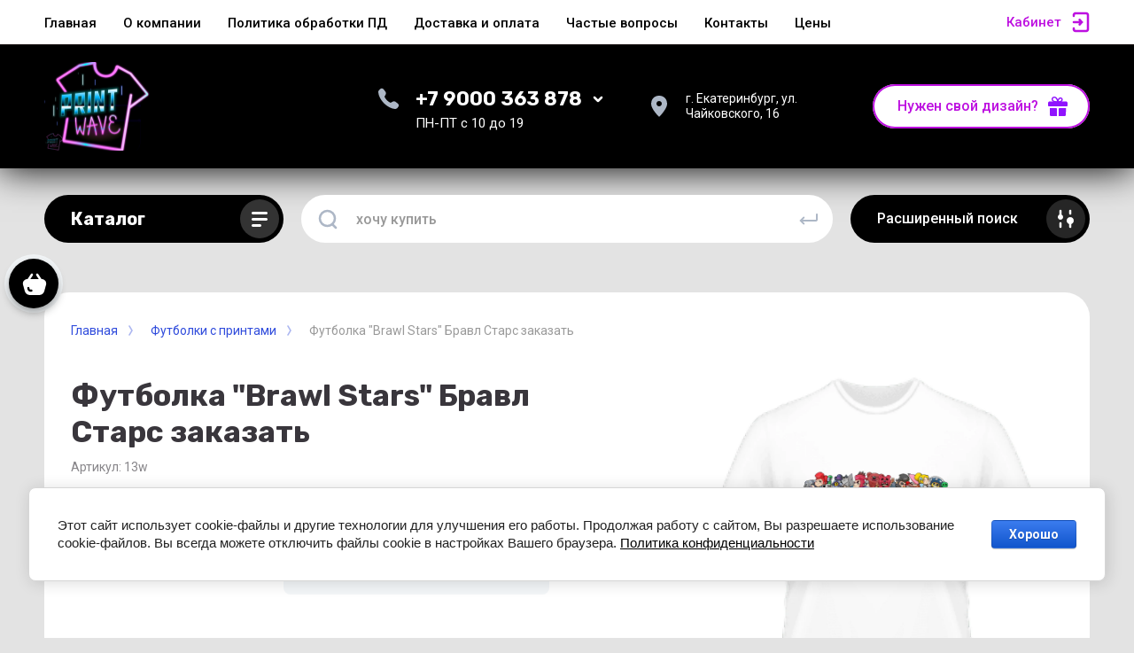

--- FILE ---
content_type: text/html; charset=utf-8
request_url: https://print-wave.ru/magazin/product/futbolka-brawl-stars-bravl-stars-kupit-2
body_size: 16686
content:



			<!DOCTYPE html>
<html data-wf-page="5c3b598191db030be7577d33" data-wf-site="5c18c320997c256f5317756a" lang="ru">
<head>
<meta charset="utf-8">
<meta name="robots" content="all"/>
<title>Футболка &quot;Brawl Stars&quot; Бравл Старс заказать</title>

<meta content="Webflow" name="generator">
<meta name="description" content="Футболка &quot;Brawl Stars&quot; Бравл Старс заказать">
<meta name="keywords" content="Футболка &quot;Brawl Stars&quot; Бравл Старс заказать">
<meta name="SKYPE_TOOLBAR" content="SKYPE_TOOLBAR_PARSER_COMPATIBLE">
<meta name="viewport" content="width=device-width, initial-scale=1.0, maximum-scale=1.0, user-scalable=no">
<meta name="format-detection" content="telephone=no">
<meta http-equiv="x-rim-auto-match" content="none">


<link rel="stylesheet" href="/g/libs/jqueryui/datepicker-and-slider/css/jquery-ui.css">
<link rel="stylesheet" href="/g/libs/lightgallery/v1.2.19/lightgallery.css">
<link rel="stylesheet" href="/g/libs/remodal/css/remodal.css">
<link rel="stylesheet" href="/g/libs/remodal/css/remodal-default-theme.css">

<script src="/g/libs/jquery/1.10.2/jquery.min.js"></script>

<!-- Common js -->
	<link rel="stylesheet" href="/g/css/styles_articles_tpl.css">

            <!-- 46b9544ffa2e5e73c3c971fe2ede35a5 -->
            <script src='/shared/s3/js/lang/ru.js'></script>
            <script src='/shared/s3/js/common.min.js'></script>
        <link rel='stylesheet' type='text/css' href='/shared/s3/css/calendar.css' /><link rel='stylesheet' type='text/css' href='/shared/highslide-4.1.13/highslide.min.css'/>
<script type='text/javascript' src='/shared/highslide-4.1.13/highslide-full.packed.js'></script>
<script type='text/javascript'>
hs.graphicsDir = '/shared/highslide-4.1.13/graphics/';
hs.outlineType = null;
hs.showCredits = false;
hs.lang={cssDirection:'ltr',loadingText:'Загрузка...',loadingTitle:'Кликните чтобы отменить',focusTitle:'Нажмите чтобы перенести вперёд',fullExpandTitle:'Увеличить',fullExpandText:'Полноэкранный',previousText:'Предыдущий',previousTitle:'Назад (стрелка влево)',nextText:'Далее',nextTitle:'Далее (стрелка вправо)',moveTitle:'Передвинуть',moveText:'Передвинуть',closeText:'Закрыть',closeTitle:'Закрыть (Esc)',resizeTitle:'Восстановить размер',playText:'Слайд-шоу',playTitle:'Слайд-шоу (пробел)',pauseText:'Пауза',pauseTitle:'Приостановить слайд-шоу (пробел)',number:'Изображение %1/%2',restoreTitle:'Нажмите чтобы посмотреть картинку, используйте мышь для перетаскивания. Используйте клавиши вперёд и назад'};</script>
<link rel="icon" href="/favicon.ico" type="image/x-icon">

<link rel='stylesheet' type='text/css' href='/t/images/__csspatch/1/patch.css'/>

<!--s3_require-->
<link rel="stylesheet" href="/g/basestyle/1.0.1/user/user.css" type="text/css"/>
<link rel="stylesheet" href="/g/basestyle/1.0.1/cookie.message/cookie.message.css" type="text/css"/>
<link rel="stylesheet" href="/g/basestyle/1.0.1/user/user.blue.css" type="text/css"/>
<script type="text/javascript" src="/g/basestyle/1.0.1/user/user.js" async></script>
<link rel="stylesheet" href="/g/basestyle/1.0.1/cookie.message/cookie.message.blue.css" type="text/css"/>
<script type="text/javascript" src="/g/basestyle/1.0.1/cookie.message/cookie.message.js" async></script>
<!--/s3_require-->
<!-- Common js -->

			
		
		
		
			<link rel="stylesheet" type="text/css" href="/g/shop2v2/default/css/theme.less.css">		
			<script type="text/javascript" src="/g/printme.js"></script>
		<script type="text/javascript" src="/g/shop2v2/default/js/tpl.js"></script>
		<script type="text/javascript" src="/g/shop2v2/default/js/baron.min.js"></script>
		
			<script type="text/javascript" src="/g/shop2v2/default/js/shop2.2.js"></script>
		
	<script type="text/javascript">shop2.init({"productRefs": {"495319700":{"0_color":{"100704100":["632348500"],"100704300":["632348100"]},"0_size_bukvi":{"100688100":["632348100","632348500"]}}},"apiHash": {"getPromoProducts":"526808e179dc6ccdc8b482f6112460ff","getSearchMatches":"5b7315bcf651783ac5f0db4dd7fb496c","getFolderCustomFields":"9b271a1692c3b5d30d7edc1f2de58932","getProductListItem":"f9923705db19c4865aae1f453da08fff","cartAddItem":"b3f66164f7da1f108401aa345e3d6709","cartRemoveItem":"d4277bf855ed43949f99a5f021a7abcb","cartUpdate":"9611d8993e57fe24e58d0d915d0020e5","cartRemoveCoupon":"ee0c826ddab6ab2ab5cb2a311aa527ee","cartAddCoupon":"43e0c72d193229a1e26fb73c2de47d96","deliveryCalc":"374b96fd90534014a89a9eaf20aac650","printOrder":"4d15ca77234e75996f4d3c838b8b525d","cancelOrder":"a07986f0aa86d5fd737420af162e8abf","cancelOrderNotify":"b14ab7dc92a20bbb033c10a748492202","repeatOrder":"56369e5e1e115d0f3a596cbd0b206e89","paymentMethods":"ca2e5d5e3e7355b8e98066c1d6c4e250","compare":"49c4c37b880772ec3cca554f71443c38"},"hash": null,"verId": 2582419,"mode": "product","step": "","uri": "/magazin","IMAGES_DIR": "/d/","my": {"gr_new_top_slider":true,"show_sections":false,"lazy_load_subpages":false,"price_fa_rouble":true,"buy_alias":"\u0412 \u043a\u043e\u0440\u0437\u0438\u043d\u0443","buy_mod":true,"buy_kind":true,"on_shop2_btn":true,"new_alias":"New","special_alias":"Sale","gr_icons_on_phone":true},"shop2_cart_order_payments": 3,"cf_margin_price_enabled": 0,"maps_yandex_key":"","maps_google_key":""});</script>
<style type="text/css">.product-item-thumb {width: 400px;}.product-item-thumb .product-image, .product-item-simple .product-image {height: 400px;width: 400px;}.product-item-thumb .product-amount .amount-title {width: 304px;}.product-item-thumb .product-price {width: 350px;}.shop2-product .product-side-l {width: 250px;}.shop2-product .product-image {height: 250px;width: 250px;}.shop2-product .product-thumbnails li {width: 73px;height: 73px;}</style>

<!-- Custom js -->
<script src="/g/libs/timer/js/timer.js" charset="utf-8"></script>
<script src="/g/libs/jquery-match-height/0.7.2/jquery.matchHeight.min.js" charset="utf-8"></script>
<script src="/g/libs/jquery-responsive-tabs/1.6.3/jquery.responsiveTabs.min.js" charset="utf-8"></script>
<script src="/g/libs/lightgallery/v1.2.19/lightgallery.js" charset="utf-8"></script>
<script src="/g/libs/jquery-slick/1.6.0/slick.min.js" charset="utf-8"></script>
<script src="/g/libs/remodal/js/remodal.js" charset="utf-8"></script>
<script src="/g/libs/flexmenu/1.4.2/flexmenu.min.js"></script>

<script src="/g/templates/shop2/2.79.2/js/animit.js"></script>
<script src="/g/templates/shop2/2.79.2/js/waslide.js"></script>
<!-- Custom js -->


<!-- [if lt IE 9]>
<script src="https://cdnjs.cloudflare.com/ajax/libs/html5shiv/3.7.3/html5shiv.min.js" type="text/javascript"></script>
<![endif] -->

<!-- webflow -->

<script type="text/javascript">
    !function(o,c){var n=c.documentElement,t=" w-mod-";n.className+=t+"js",("ontouchstart"in o||o.DocumentTouch&&c instanceof DocumentTouch)&&(n.className+=t+"touch")}(window,document);
</script>

<!-- webflow -->

		    <link rel="stylesheet" href="/t/v16139/images/theme15/theme.scss.css">
	
	
<style>#body_user_code {position: absolute;top: -50000px;left: -50000px;}</style>
</head>

<body class="body site">
<div class="site__wrapper has_icons_on_mobile">
	<div class="burger-block">
		<div class="burger-block__section">
			<div class="burger-close">&nbsp;</div>
			<div class="burger-block__menu">Меню</div>
			<div class="burger-cabinet">
				<a href="#login-form" class="top-pannel_cabinet left-pannel w-nav-link w--nav-link-open">Кабинет</a>
			</div>
			<div class="burger-folders">
				<div class="burger-title cat-title-text"><div class="burger-mob-title active">Каталог</div><div class="brands-mob-title">Бренды</div></div>
				<div class="burger-folders__body">
					<ul class="burger-folders__list menu-default">
											         					         					         					         					    					         					              					              					                   <li class="firstlevel">
											<a class=" has_icon_item cat-item_link" href="/magazin/folder/futbolki_s_printom">
																	                                <span class="cat-item__pic">
					                                						                                		<img src="/thumb/2/bPNRkGv_VoA00P8lO0iWHw/c126/d/bezymyannyj-2.png" alt="Футболки с принтами">
					                                						                                </span>
				                                												<span>Футболки с принтами</span>
											</a>
					              					         					         					         					         					    					         					              					                   					                        </li>
					                        					                   					              					              					                   <li class="firstlevel">
											<a class=" has_icon_item cat-item_link" href="/magazin/folder/printy-na-odezhdu">
																	                                <span class="cat-item__pic">
					                                						                                		<img src="/thumb/2/_ybsqnDci3-AbVs13fCSYA/c126/d/bezymyannyj-1_2.png" alt="Смотреть все Принты на одежду">
					                                						                                </span>
				                                												<span>Смотреть все Принты на одежду</span>
											</a>
					              					         					         					         					         					    					         					              					                   					                        </li>
					                        					                   					              					              					                   <li class="firstlevel">
											<a class=" has_icon_item cat-item_link" href="/magazin/folder/uslugi-pechati-dtf">
																	                                <span class="cat-item__pic">
					                                						                                		<img src="/thumb/2/Pyvm0M6JtRAQ8WTENh3Qew/c126/d/dtf_2.png" alt="Услуги печати ДТФ">
					                                						                                </span>
				                                												<span>Услуги печати ДТФ</span>
											</a>
					              					         					         					         					         					    					         					              					                   					                        </li>
					                        					                   					              					              					                   <li class="firstlevel">
											<a class=" has_icon_item cat-item_link" href="/magazin/folder/uslugi-pechati-dtg-pryamaya-cifrovaya-pechat">
																	                                <span class="cat-item__pic">
					                                						                                		<img src="/thumb/2/NULG3Xlad3A6-kFb3g9vcQ/c126/d/pryamaya_pechat_2.png" alt="Услуги печати DTG Прямая цифровая печать">
					                                						                                </span>
				                                												<span>Услуги печати DTG Прямая цифровая печать</span>
											</a>
					              					         					         					         					         					    					         					              					                   					                        </li>
					                        					                   					              					              					                   <li class="firstlevel">
											<a class=" has_icon_item cat-item_link" href="/magazin/folder/uslugi-pechati-fleks-plenkoj">
																	                                <span class="cat-item__pic">
					                                						                                		<img src="/thumb/2/k0baj85OuNNrbNeaNs3Gtw/c126/d/fleks.png" alt="Услуги печати Флекс пленкой">
					                                						                                </span>
				                                												<span>Услуги печати Флекс пленкой</span>
											</a>
					              					         					         					         					         					    					    					    </li>
					</ul>
				</div>
			</div>
			
		</div>
	</div>
	
	<div class="mobile-menu">
		<div class="mobile-menu__inner">
			<div class="mobile-menu__back">&nbsp;</div>
			<div class="mobile-menu__title">Меню</div>
			<div class="burger-navigation">
								    <ul class="burger-navigation__list menu-default">
										              				              				                   <li class="firstlevel sublevel"><a class="hasArrow" href="/"><span>Главная</span></a>
				              					         					         					         					    				              				                   				                        </li>
				                        				                   				              				              				                   <li class="firstlevel"><a href="/o-kompanii"><span>О компании</span></a>
				              					         					         					         					    				              				                   				                        </li>
				                        				                   				              				              				                   <li class="firstlevel"><a href="/pd"><span>Политика обработки ПД</span></a>
				              					         					         					         					    				              				                   				                        </li>
				                        				                   				              				              				                   <li class="firstlevel"><a href="/dostavka-i-oplata"><span>Доставка и оплата</span></a>
				              					         					         					         					    				              				                   				                        </li>
				                        				                   				              				              				                   <li class="firstlevel"><a href="/chastyye-voprosy"><span>Частые вопросы</span></a>
				              					         					         					         					    				              				                   				                        </li>
				                        				                   				              				              				                   <li class="firstlevel"><a href="/kontakty"><span>Контакты</span></a>
				              					         					         					         					    				              				                   				                        </li>
				                        				                   				              				              				                   <li class="firstlevel"><a href="https://print-wave.ru/magazin/folder/uslugi"><span>Цены</span></a>
				              					         					         					         					    					    					    </li>
					</ul>
							</div>
		</div>
	</div>
	
	<div class="left-fixed-panel">
		<div class="left-fixed-panel__inner">
			
			<div class="left-fixed-panel__body">
				<div class="left-fixed-panel__body-bg">
										
																	
											
																					<a href="/magazin/cart" class="left-fixed-panel__cart">
								<div class="left-fixed-panel__cart-amount">0</div>
								<div class="left-fixed-panel__cart-inner">
									<div class="left-fixed-panel__cart-icon">&nbsp;</div>
									<div class="left-fixed-panel__cart-text">Корзина</div>
								</div>
							</a>
						
																
										
									</div>
				<a href="#top-pannel" class="left-fixed-panel__up-btn">&nbsp;</a>
			</div>
			
		</div>
	</div>
	
    <header class="site-hedaer">
        <div class="header">
        		        				            <div data-collapse="medium" data-animation="over-left" data-duration="400" id="top-pannel" data-doc-height="1" data-no-scroll="1" class="top-pannel w-nav">
            	
            	<div class="top-pannel__inner">
	                <div class="top-pannel__cont-btn" >
	                    <div class="cont-icon" data-remodal-target="call_form">&nbsp;</div>
	                </div>
	                	                
	                				                <div class="top-pannel__cart">
			                												                    <a href="/magazin/cart" class="cart-icon mobile"><span class="cart_amount">0</span></a>
			                </div>
			            			            
	                	                	                
	                <div class="width-container-top w-container">
	                    <div class="burger-btn">&nbsp;</div>
	                    <nav role="navigation" class="nav-menu w-hidden-tiny w-nav-menu">
	                        <div class="nav-menu__wrap">
	                            								    <ul class="top-menu__wrap menu-default">
								        								
								            								
								            								                <li class="has opened"><a class="top-menu__link w-nav-link" href="/"><span>Главная</span></a>
								            								            								
								        								
								            								                								                        </li>
								                    								                								            								
								            								                <li class=""><a class="top-menu__link w-nav-link" href="/o-kompanii"><span>О компании</span></a>
								            								            								
								        								
								            								                								                        </li>
								                    								                								            								
								            								                <li class=""><a class="top-menu__link w-nav-link" href="/pd"><span>Политика обработки ПД</span></a>
								            								            								
								        								
								            								                								                        </li>
								                    								                								            								
								            								                <li class=""><a class="top-menu__link w-nav-link" href="/dostavka-i-oplata"><span>Доставка и оплата</span></a>
								            								            								
								        								
								            								                								                        </li>
								                    								                								            								
								            								                <li class=""><a class="top-menu__link w-nav-link" href="/chastyye-voprosy"><span>Частые вопросы</span></a>
								            								            								
								        								
								            								                								                        </li>
								                    								                								            								
								            								                <li class=""><a class="top-menu__link w-nav-link" href="/kontakty"><span>Контакты</span></a>
								            								            								
								        								
								            								                								                        </li>
								                    								                								            								
								            								                <li class=""><a class="top-menu__link w-nav-link" href="https://print-wave.ru/magazin/folder/uslugi"><span>Цены</span></a>
								            								            								
								        								        </li>
								    </ul>
								    									                        </div>
	                    </nav>
	                    <a href="#login-form" class="top-pannel_cabinet w-button">Кабинет</a>
	                    <div class="remodal" data-remodal-id="login-form" role="dialog">
							<button data-remodal-action="close" class="close-button"><span>Закрыть</span></button>
							<div class="shop2-block login-form ">
	<div class="block-title">
		Кабинет
	</div>
	<div class="block-body">
		
			<form method="post" action="/users">
				<input type="hidden" name="mode" value="login" />

				<div class="row login tpl-field">
					<input placeholder="Логин" type="text" name="login" id="login" tabindex="1" value="" />
				</div>
				<div class="row tpl-field">
					<input placeholder="Пароль" type="password" name="password" id="password" tabindex="2" value="" />
				</div>

				<div class="login-btns">
					<div class="login-btns__enter">
						<button type="submit" class="btn-style" tabindex="3">Войти</button>
					</div>
					<div class="login-btns__in">
						<a href="/users/forgot_password" class="forgot">Забыли пароль?</a><br/>
						<a href="/users/register" class="register">Регистрация</a>
					</div>
				</div>
			<re-captcha data-captcha="recaptcha"
     data-name="captcha"
     data-sitekey="6LddAuIZAAAAAAuuCT_s37EF11beyoreUVbJlVZM"
     data-lang="ru"
     data-rsize="invisible"
     data-type="image"
     data-theme="light"></re-captcha></form>
			
							<div class="g-auth__row g-auth__social-min">
										



				
						<div class="g-form-field__title"><b>Также Вы можете войти через:</b></div>
			<div class="g-social">
																												<div class="g-social__row">
								<a href="/users/hauth/start/vkontakte?return_url=/magazin/product/futbolka-brawl-stars-bravl-stars-kupit-2" class="g-social__item g-social__item--vk-large" rel="nofollow">Vkontakte</a>
							</div>
																
			</div>
			
		
	
			<div class="g-auth__personal-note">
									
			
							Я выражаю <a href="/users/agreement" target="_blank">согласие на передачу и обработку персональных данных</a> в соответствии с <a href="/users/policy" target="_blank">политикой конфиденциальности</a>
					</div>
					</div>
			
		
	</div>
</div>						</div>
	                </div>
                </div>
                
            </div>
            <div class="company-info">
                <div class="width-container head">
                    <div class="company-info__left">
                    								<div class="site-logo" style="margin: 0;">
																																	<a href="https://print-wave.ru">
										<img style="max-width: 161px;" src="/thumb/2/UXc3Lg-rExrxtHHpqkV0OA/161c100/d/bezymyannyj-1.png" alt="" />
									</a>
															</div>
						                    	                    </div>
                    <div class="company-info__right">
                    		                        <div class="contacts">
	                            <div class="contacts-inner">
	                                <div class="phone-item">
	                                																									                                    		<a href="tel:+79000363878" class="phone active">+7 9000 363 878</a>
	                                    		                                   													                                   		                                   												<div class="contacts__phones-all">
												<span class="contacts__phones-close">&nbsp;</span>
																																						<div style="margin-bottom: 4px;">
														<a href="tel:+79000363878">+7 9000 363 878</a>
													</div>
																																						<div>
														<a href="tel:83432007157">8 343 2007 157</a>
													</div>
																							</div>
											                                </div>
	                                	                                	<div class="schedule" style="margin-top: 6px;">ПН-ПТ с 10 до 19</div>
	                                	                            </div>
	                        </div>
                                                                        	<div class="address">г. Екатеринбург, ул. Чайковского, 16</div>
                                                	                        <div class="recall-btn__wrap">
	                            <a href="/sozdat-svoj-dizajn-futbolki" class="btn-style-2">Нужен свой дизайн?</a>
	                        </div>
                                            </div>
                </div>
            </div>
        </div> <!-- .header -->
    </header>
    
    	    <div class="remodal" data-remodal-id="call_form" role="dialog">
			<button data-remodal-action="close" class="close-button"><span>Закрыть</span></button>
					        <div class="popup-contacts">
		    				                						<div  style="margin-bottom: 4px;">
							<a href="tel:+79000363878">+7 9000 363 878</a>
						</div>
		            		                						<div >
							<a href="tel:83432007157">8 343 2007 157</a>
						</div>
		            		            		            	<div class="popup-contacts__time">ПН-ПТ с 10 до 19</div>
		            		        </div>
		    		    		    	<div class="popup-address">г. Екатеринбург, ул. Чайковского, 16</div>
		    					</div>
	    
    <div class="site-container">
        <div class="site-container__inner">
            <div class="top-block inner_block">
                <div class="width-container">
                    <div class="top-block_left">
                        <div class="cat-wrap">
                            
                            <div class="cat">
                                <div class="cat-title inner">
                                    <div class="cat-title-text">Каталог</div>
                                    <div class="cat-title-icon"></div>
                                </div>
                                								    <nav class="shop-folders-wrap inner">
								        <ul class="cat-list w-list-unstyled menu-default">
								            								                								            								                								
								                    								
								                    								                        <li class="cat-item">
								                            <a class="cat-item_link" href="/magazin/folder/futbolki_s_printom">
								                                									                                <span class="cat-item__pic">
									                                										                                		<img src="/thumb/2/bPNRkGv_VoA00P8lO0iWHw/c126/d/bezymyannyj-2.png" alt="Футболки с принтами">
									                                										                                </span>
								                                								                                <span class="cat-item__title">Футболки с принтами</span>
								                            </a>
								                    								
								                    								
								                								            								                								
								                    								                        								                            </li>
								                            								                        								                    								
								                    								                        <li class="cat-item">
								                            <a class="cat-item_link" href="/magazin/folder/printy-na-odezhdu">
								                                									                                <span class="cat-item__pic">
									                                										                                		<img src="/thumb/2/_ybsqnDci3-AbVs13fCSYA/c126/d/bezymyannyj-1_2.png" alt="Смотреть все Принты на одежду">
									                                										                                </span>
								                                								                                <span class="cat-item__title">Смотреть все Принты на одежду</span>
								                            </a>
								                    								
								                    								
								                								            								                								
								                    								                        								                            </li>
								                            								                        								                    								
								                    								                        <li class="cat-item">
								                            <a class="cat-item_link" href="/magazin/folder/uslugi-pechati-dtf">
								                                									                                <span class="cat-item__pic">
									                                										                                		<img src="/thumb/2/Pyvm0M6JtRAQ8WTENh3Qew/c126/d/dtf_2.png" alt="Услуги печати ДТФ">
									                                										                                </span>
								                                								                                <span class="cat-item__title">Услуги печати ДТФ</span>
								                            </a>
								                    								
								                    								
								                								            								                								
								                    								                        								                            </li>
								                            								                        								                    								
								                    								                        <li class="cat-item">
								                            <a class="cat-item_link" href="/magazin/folder/uslugi-pechati-dtg-pryamaya-cifrovaya-pechat">
								                                									                                <span class="cat-item__pic">
									                                										                                		<img src="/thumb/2/NULG3Xlad3A6-kFb3g9vcQ/c126/d/pryamaya_pechat_2.png" alt="Услуги печати DTG Прямая цифровая печать">
									                                										                                </span>
								                                								                                <span class="cat-item__title">Услуги печати DTG Прямая цифровая печать</span>
								                            </a>
								                    								
								                    								
								                								            								                								
								                    								                        								                            </li>
								                            								                        								                    								
								                    								                        <li class="cat-item">
								                            <a class="cat-item_link" href="/magazin/folder/uslugi-pechati-fleks-plenkoj">
								                                									                                <span class="cat-item__pic">
									                                										                                		<img src="/thumb/2/k0baj85OuNNrbNeaNs3Gtw/c126/d/fleks.png" alt="Услуги печати Флекс пленкой">
									                                										                                </span>
								                                								                                <span class="cat-item__title">Услуги печати Флекс пленкой</span>
								                            </a>
								                    								
								                    								
								                								            								            </li>
								        </ul>
								
								        								        <div class="cat-more"><span>&nbsp;</span></div>
								    </nav>
								                            </div>
                        </div>
                    </div>
                    <div class="top-block_right">
                        <div class="top-block_right_search">
                        	                        	
                        	                        	
                            <form action="/magazin/search" method="get" class="search w-form">
                            	<input type="text" id="search" maxlength="256" name="search_text" value="" placeholder="хочу купить" required class="search-input w-node-3951a02c13ca-e7577d33 w-input">
                                <div class="search__icon">&nbsp;</div>
                                <input type="submit" value="Найти" id="w-node-3951a02c13cb-e7577d33" class="search-button w-button">
                            <re-captcha data-captcha="recaptcha"
     data-name="captcha"
     data-sitekey="6LddAuIZAAAAAAuuCT_s37EF11beyoreUVbJlVZM"
     data-lang="ru"
     data-rsize="invisible"
     data-type="image"
     data-theme="light"></re-captcha></form>
                            
                                                        
                            <div class="adv-search-btn" data-remodal-target="search_form">
                                <div class="text-block-3">Расширенный поиск</div>
                                <div class="adv-s-icon">&nbsp;</div>
                            </div>
                            <div class="remodal" data-remodal-id="search_form" role="dialog">
								<button data-remodal-action="close" class="close-button"><span>Закрыть</span></button>
									
	
<div class="shop2-block search-form ">
	<div class="search-title">Найти</div>
	<div class="search-rows">
		<form action="/magazin/search" enctype="multipart/form-data">
			<input type="hidden" name="sort_by" value=""/>
			
							<div class="row">
					<label class="row-title" for="shop2-name">Поиск по магазину:</label>
					<div class="row-body gr-style">
						<input type="text" name="s[name]" size="20" id="shop2-name" value="" />
					</div>
				</div>
			
							<div class="row">
					<div class="row-title">Цена (руб.):</div>
					<div class="row-body gr-style">
						<label class="input-from">
							<input name="s[price][min]" type="text" size="5" class="small" value="" />
						</label>
						<label class="input-to">
							<input name="s[price][max]" type="text" size="5" class="small" value="" />
						</label>
					</div>
				</div>
			
							<div class="row">
					<label class="row-title" for="shop2-article">Артикул:</label>
					<div class="row-body gr-style">
						<input type="text" name="s[article]" id="shop2-article" value="" />
					</div>
				</div>
			
							<div class="row">
					<label class="row-title" for="shop2-text">Текст:</label>
					<div class="row-body gr-style">
						<input type="text" name="search_text" size="20" id="shop2-text"  value="" />
					</div>
				</div>
			
			
							<div class="row">
					<div class="row-title">Выберите категорию:</div>
					<div class="row-body gr-style">
						<select name="s[folder_id]" id="s[folder_id]">
							<option value="">Все</option>
																																							<option value="95950500" >
										 Футболки с принтами
									</option>
																																<option value="148931500" >
										 Смотреть все Принты на одежду
									</option>
																																<option value="35560709" >
										 Услуги печати ДТФ
									</option>
																																<option value="35561509" >
										 Услуги печати DTG Прямая цифровая печать
									</option>
																																<option value="35590509" >
										 Услуги печати Флекс пленкой
									</option>
																					</select>
					</div>
				</div>

				<div id="shop2_search_custom_fields"></div>
						
						<div id="shop2_search_global_fields">
				
																</div>
						
			
											    <div class="row">
				        <div class="row-title">Новинка:</div>
				        <div class="row-body gr-style">
				            				            <select name="s[flags][2]">
					            <option value="">Все</option>
					            <option value="1">да</option>
					            <option value="0">нет</option>
					        </select>
				        </div>
				    </div>
		    												    <div class="row">
				        <div class="row-title">Спецпредложение:</div>
				        <div class="row-body gr-style">
				            				            <select name="s[flags][1]">
					            <option value="">Все</option>
					            <option value="1">да</option>
					            <option value="0">нет</option>
					        </select>
				        </div>
				    </div>
		    							
			

							<div class="row">
					<div class="row-title">Результатов на странице:</div>
					<div class="row-body gr-style">
						<select name="s[products_per_page]">
																														<option value="5">5</option>
																							<option value="20">20</option>
																							<option value="35">35</option>
																							<option value="50">50</option>
																							<option value="65">65</option>
																							<option value="80">80</option>
																							<option value="95">95</option>
													</select>
					</div>
				</div>
			
			<div class="row-btn">
				<button type="submit" class="search-btn btn-style">Показать</button>
			</div>
		<re-captcha data-captcha="recaptcha"
     data-name="captcha"
     data-sitekey="6LddAuIZAAAAAAuuCT_s37EF11beyoreUVbJlVZM"
     data-lang="ru"
     data-rsize="invisible"
     data-type="image"
     data-theme="light"></re-captcha></form>
	</div>
</div><!-- Search Form -->							</div>
                        </div>

                                            </div>
                </div>
            </div> <!-- .top-block -->
            
            
                        <main class="site-main">
                <div class="site-main__inner filled_block">
                	<div class="site-main__top">
                		
<div class="site-path" data-url="/"><a href="/"><span>Главная</span></a> <a href="/magazin/folder/futbolki_s_printom"><span>Футболки с принтами</span></a> <span>Футболка "Brawl Stars" Бравл Старс заказать</span></div>                    
	                    	                    	                                                						                            						                            						                            						                            							                                            
                                                
                	</div>
                	<div class="site-main__bottom no_padding">
                            	
                    	
		<div class="shop2-cookies-disabled shop2-warning hide"></div>
			
	
	
		
							
			
							
			
							
			
		
				
					
    


		
	
	<div class="card-page">
	
		<div class="card-page__inner">
	
			<form
				method="post"
				action="/magazin?mode=cart&amp;action=add"
				accept-charset="utf-8"
				class="shop2-product">
	
				<input type="hidden" name="kind_id" value="632348500"/>
				<input type="hidden" name="product_id" value="495319700"/>
				<input type="hidden" name="meta" value='{&quot;0_color&quot;:[&quot;100704100&quot;],&quot;0_size_bukvi&quot;:[&quot;100688100&quot;,&quot;100688300&quot;,&quot;100688500&quot;,&quot;100688700&quot;,&quot;100688900&quot;,&quot;100689100&quot;]}'/>
				
				
						        
		        
				<div class="shop2-product__top">
					<div class="shop2-product__top-left">
												<div class="shop2-product__additional">
				            				                <div class="product-label">
				                    				                    				                        
				                    				                </div>
				            				            				            				            
				            				            				                
				            						</div>
						<h1 class="product-name">Футболка &quot;Brawl Stars&quot; Бравл Старс заказать</h1>
						
	
					
	
	
					<div class="shop2-product-article"><span>Артикул:</span> 13w</div>
	
										            
									            

 

		
			<div class="shop2-product-options"><div class="option-item odd"><div class="option-title">Вариант цвета футболки</div><div class="option-body">
			
						
		
			<ul class="shop2-color-ext-list">
														<li data-kinds="632348500" data-name="0_color" data-value="100704100" style="background-color:#fcfcfc" class="shop2-color-ext-selected">
						<span></span>
						<div>
															<img src="/g/spacer.gif" style="background: #fcfcfc;" width="96" height="96" alt="">
							
							Белый
						</div>
					</li>
														<li data-kinds="632348100" data-name="0_color" data-value="100704300" style="background-color:#000000" >
						<span></span>
						<div>
															<img src="/g/spacer.gif" style="background: #000000;" width="96" height="96" alt="">
							
							Черный
						</div>
					</li>
							</ul>

		
	
</div></div><div class="option-item even"><div class="option-title">Размеры в наличие</div><div class="option-body gr-style"><select name="0_size_bukvi" class="additional-cart-params"><option value="Размеры в наличие: XS - 44">XS - 44</option><option value="Размеры в наличие: S - 46">S - 46</option><option value="Размеры в наличие: M - 48">M - 48</option><option value="Размеры в наличие: L - 50">L - 50</option><option value="Размеры в наличие: XL - 52">XL - 52</option><option value="Размеры в наличие: XXL - 54">XXL - 54</option></select></div></div></div>
					<div class="options-btn"><span>Все параметры</span></div>
			
	
			            <div class="shop2-product__btns1">
			            				            	<div class="product-price">
									
		
	<div class="price-old "><span>
		<strong>1&nbsp;115</strong>
					<em class="fa fa-rouble">₽</em>			</span></div>

										<div class="price-current">
		<strong>1&nbsp;700</strong> <em class="fa fa-rouble">₽</em>			</div>
							</div>
														<div class="shop2-product__btns1-right">
																</div>
			            </div>
	
					</div>
	
					<div class="shop2-product__top-right">
	
						<div class="card-slider">
							<div class="card-slider__inner">
	
								<div class="card-slider__items no_thumbs">
									<div class="card-slider__item">
										<div class="card-slider__image">
																							<a class="gr-image-zoom" href="/d/13w.png" style="background-image: url(/thumb/2/y-dtwTt_0g4_OTRmOvr4pQ/r/d/13w.png);">
													<img src="/thumb/2/y-dtwTt_0g4_OTRmOvr4pQ/r/d/13w.png" alt="Футболка &quot;Brawl Stars&quot; Бравл Старс заказать" title="Футболка &quot;Brawl Stars&quot; Бравл Старс заказать" />
												</a>
																					</div>
									</div>
																	</div>
								
									
							</div>
						</div>
	
					</div>
				</div>
	
				<div class="shop2-product__bottom">
					<div class="shop2-product__btns2">
						<div class="shop2-product__btns2-left">
															
				
	<div class="product-amount">
					<div class="amount-title">Количество:</div>
							<div class="shop2-product-amount">
				<button type="button" class="amount-minus">&#8722;</button><input type="text" name="amount" data-kind="632348500"  data-min="1" data-multiplicity="" maxlength="4" value="1" /><button type="button" class="amount-plus">&#43;</button>
			</div>
						</div>
										            				            		
			<button class="shop-product-btn type-3 buy" type="submit">
			<span>В корзину</span>
		</button>
	
<input type="hidden" value="Футболка &quot;Brawl Stars&quot; Бравл Старс заказать" name="product_name" />
<input type="hidden" value="https://print-wave.ru/magazin/product/futbolka-brawl-stars-bravl-stars-kupit-2" name="product_link" />			            				            			            	</div>
		            	<div class="shop2-product__btns2-right">
			            									<div class="yashare">
									<div class="yashare__title"><span>Поделиться:</span></div>
									<div class="yashare__body">
										<script src="https://yastatic.net/es5-shims/0.0.2/es5-shims.min.js"></script>
										<script src="https://yastatic.net/share2/share.js"></script>
										<div class="ya-share2" data-services="messenger,vkontakte,odnoklassniki,telegram,viber,whatsapp"></div>
									</div>
								</div>
													</div>
		            </div>
				</div>
	
			<re-captcha data-captcha="recaptcha"
     data-name="captcha"
     data-sitekey="6LddAuIZAAAAAAuuCT_s37EF11beyoreUVbJlVZM"
     data-lang="ru"
     data-rsize="invisible"
     data-type="image"
     data-theme="light"></re-captcha></form><!-- Product -->
	
				



	<div class="shop-product-data">
					<ul class="shop-product-data__nav">
				<li class="active-tab"><a href="#shop2-tabs-2">Описание</a></li><li ><a href="#shop2-tabs-1">Параметры</a></li><li ><a href="#shop2-tabs-3">Модификации</a></li><li ><a href="#shop2-tabs-01"><span>Отзывы</span></a></li>
			</ul>

						<div class="shop-product-data__desc">
				
									<div class="desc-area active-area" id="shop2-tabs-2">
						<p style="margin-bottom:13px"><span style="font-size:12pt"><span style="line-height:115%"><span style="font-family:Calibri,sans-serif"><span style="line-height:115%"><span style="font-family:&quot;Times New Roman&quot;,&quot;serif&quot;"><strong><span style="color:#2ecc71">Состав:</span></strong><span style="color:#212529"> 95% хлопок, эластан 5% (эластан добавлен для повышения износостойкости изделия)</span></span></span></span></span></span></p>

<p style="margin-bottom:13px"><span style="font-size:12pt"><span style="line-height:115%"><span style="font-family:Calibri,sans-serif"><span style="line-height:115%"><span style="font-family:&quot;Times New Roman&quot;,&quot;serif&quot;"><strong><span style="color:#e74c3c">Уход за изделием:</span></strong><span style="color:#212529"> стирка ручная или машинная, в щадящем режиме. Температура воды не выше 30 градусов. При стирке изделие желательно выворачивать на изнаночную сторону. Отбеливатель не использовать.</span></span></span></span></span></span></p>

<p style="margin-bottom:13px"><span style="font-size:12pt"><span style="line-height:115%"><span style="font-family:Calibri,sans-serif"><span style="line-height:115%"><span style="font-family:&quot;Times New Roman&quot;,&quot;serif&quot;"><strong><span style="color:#9b59b6">Глажка:</span></strong><span style="color:#212529"> изделие гладить только с изнаночной стороны, на режиме синтетика или ниже, при температуре не более 100 градусов. Утюгом на принт не наезжать, так как возможно его повреждение.</span></span></span></span></span></span></p>

<p style="margin-bottom:13px"><span style="font-size:12pt"><span style="line-height:115%"><span style="font-family:Calibri,sans-serif"><span style="line-height:115%"><span style="font-family:&quot;Times New Roman&quot;,&quot;serif&quot;"><strong><span style="color:#e67e22">Важно знать:</span></strong><span style="color:#212529"> При правильном уходе за изделием гарантированное использование без потери цвета, яркости ~ 80 стирок и более.</span></span></span></span></span></span></p>

<p style="margin-bottom:13px"><span style="font-size:12pt"><span style="line-height:115%"><span style="font-family:Calibri,sans-serif"><span style="line-height:115%"><span style="font-family:&quot;Times New Roman&quot;,&quot;serif&quot;"><span style="color:#212529"><strong>Гипоаллергенно:</strong> Краска используемая при печати (на водной основе) соответствует международным стандартам безопасности ISO, и Global Organic Textile 5.0, что позволяем печатать не только на детской одежде, но и на одежде для новорожденных.</span></span></span></span></span></span></p>

<p style="margin-bottom:13px"><span style="font-size:12pt"><span style="line-height:115%"><strong><span style="color:#f1c40f"><span style="font-family:Calibri, sans-serif"><span style="line-height:115%"><span style="font-family:&quot;Times New Roman&quot;,&quot;serif&quot;">Разрешение печати</span></span></span></span><span style="line-height:115%"><span style="color:#f1c40f"><span style="font-family:&quot;Times New Roman&quot;, serif">:</span></span><font face="Calibri, sans-serif">&nbsp;</font></span></strong><span lang="EN-US" style="font-family:Calibri, sans-serif"><span style="line-height:115%"><span style="font-family:&quot;Times New Roman&quot;,&quot;serif&quot;"><span style="color:#212529">1200 dpi</span></span></span></span></span></span></p>
					</div>
								
									<div class="desc-area params " id="shop2-tabs-1">
						<div class="shop2-product-params"><div class="param-item odd"><div class="param-title">Вариант цвета футболки</div><div class="param-body">	
	
	
		
			<ul class="shop2-color-ext-list">
														<li  style="background-color:#fcfcfc" class="shop2-color-ext-selected">
						<div>
															<img src="/g/spacer.gif" style="background: #fcfcfc;" width="96" height="96" alt="">
							
							Белый
						</div>
					</li>
							</ul>
			
		
	
</div></div><div class="param-item even"><div class="param-title">Размеры в наличие</div><div class="param-body">XS - 44 / S - 46 / M - 48 / L - 50 / XL - 52 / XXL - 54</div></div></div>
					</div>
								
									<div class="desc-area " id="shop2-tabs-3">
						<div class="kinds-block">
							<div class="kinds-block__list">
									
<div class="kinds-block__item">
			<form method="post" action="/magazin?mode=cart&amp;action=add" accept-charset="utf-8">
			<input type="hidden" name="kind_id" value="632348100" />
			<input type="hidden" name="product_id" value="495319700" />
			<input type="hidden" name="meta" value="{&quot;0_color&quot;:[&quot;100704300&quot;],&quot;0_size_bukvi&quot;:[&quot;100688100&quot;,&quot;100688300&quot;,&quot;100688500&quot;,&quot;100688700&quot;,&quot;100688900&quot;,&quot;100689100&quot;]}" />
	
			<div class="kind-image">
									<a href="/magazin/product/futbolka-brawl-stars-bravl-stars-kupit" style="background-image: url(/thumb/2/78MIoyN5W3yNvrfg8zlGvw/250r255/d/13b.png);">
						<img src="/thumb/2/78MIoyN5W3yNvrfg8zlGvw/250r255/d/13b.png" alt="Футболка "Brawl Stars" Бравл Старс купить" title="Футболка "Brawl Stars" Бравл Старс купить" />					
					</a>
											</div>
			<div class="kind-block__top">
				<div class="kind-name">
					<a href="/magazin/product/futbolka-brawl-stars-bravl-stars-kupit">Футболка "Brawl Stars" Бравл Старс купить</a>
				</div>
													<div class="shop2-product-params"><div class="param-item odd"><div class="param-title">Вариант цвета футболки</div><div class="param-body">	
	
	
		
			<ul class="shop2-color-ext-list">
														<li  style="background-color:#000000" class="shop2-color-ext-selected">
						<div>
															<img src="/g/spacer.gif" style="background: #000000;" width="96" height="96" alt="">
							
							Черный
						</div>
					</li>
							</ul>
			
		
	
</div></div><div class="param-item even"><div class="param-title">Размеры в наличие</div><div class="param-body">XS - 44 / S - 46 / M - 48 / L - 50 / XL - 52 / XXL - 54</div></div></div>									            	            
	            			</div>
			<div class="kind-details">
									<div class="kind-price">
							<div class="price-current">
		<strong>1&nbsp;600</strong> <em class="fa fa-rouble">₽</em>			</div>
							
		
	<div class="price-old "><span>
		<strong>1&nbsp;315</strong>
					<em class="fa fa-rouble">₽</em>			</span></div>

						</div>
					
					<div class="kind-buttons">
							
				
	<div class="product-amount">
					<div class="amount-title">Количество:</div>
							<div class="shop2-product-amount">
				<button type="button" class="amount-minus">&#8722;</button><input type="text" name="amount" data-kind="632348100"  data-min="1" data-multiplicity="" maxlength="4" value="1" /><button type="button" class="amount-plus">&#43;</button>
			</div>
						</div>
														
			<button class="shop-product-btn type-2 buy" type="submit">
			<span>В корзину</span>
		</button>
	
<input type="hidden" value="Футболка &quot;Brawl Stars&quot; Бравл Старс купить" name="product_name" />
<input type="hidden" value="https://print-wave.ru/magazin/product/futbolka-brawl-stars-bravl-stars-kupit" name="product_link" />											</div>
							</div>

			<re-captcha data-captcha="recaptcha"
     data-name="captcha"
     data-sitekey="6LddAuIZAAAAAAuuCT_s37EF11beyoreUVbJlVZM"
     data-lang="ru"
     data-rsize="invisible"
     data-type="image"
     data-theme="light"></re-captcha></form>
	</div>
							</div>
						</div><!-- Group Products -->
					</div>
								
				
								
								<div class="desc-area " id="shop2-tabs-01">
                    
	<div class="comments_block_wrapper">

		
		
		
							<div class="tpl_reg_form">
					<div class="tpl-block-header">Авторизуйтесь, чтобы оставить комментарий</div>
					<form method="post" class="tpl-form tpl-auth" action="/users/login" method="post">
		
	<div class="tpl-left">
		<div class="tpl-field">
			<div class="tpl-value">
				<input type="text" class="auth-login" name="login" placeholder="Логин" value="" />
			</div>
		</div>

		<div class="tpl-field">
			<div class="tpl-value">
				<input type="password" class="auth-password" placeholder="Пароль" name="password" />
			</div>
		</div>

		<div class="tpl_left_buttons">
			<button class="btn-style" type="submit">Войти</button>
							<a class="tpl_reg" href="/users/register">Регистрация</a>
					</div>

		<div class="tpl-field checkbox">
			<label class="tpl-title">
				<input class="auth_reg" type="checkbox" name="password" onclick="this.value=(this.value=='0'?'1':'0');" value="0" name="remember" />
				Запомнить меня
			</label>
		</div>
		
	</div>

	<div class="tpl-right">
		<div class="tpl-field-text">
			Если Вы уже зарегистрированы на нашем сайте, но забыли пароль или Вам не пришло письмо подтверждения, воспользуйтесь формой восстановления пароля.
		</div>
		
		<div class="tpl-field">
			<a class="tpl-forgot-btn" href="/users/forgot_password">Восстановить пароль</a>
		</div>
	</div>
<re-captcha data-captcha="recaptcha"
     data-name="captcha"
     data-sitekey="6LddAuIZAAAAAAuuCT_s37EF11beyoreUVbJlVZM"
     data-lang="ru"
     data-rsize="invisible"
     data-type="image"
     data-theme="light"></re-captcha></form>				</div>
						
						<div class="shop2v2-cart-soc-block">
				



				
						<div class="g-form-field__title"><b>Также Вы можете войти через:</b></div>
			<div class="g-social">
																												<div class="g-social__row">
								<a href="/users/hauth/start/vkontakte?return_url=/magazin/product/futbolka-brawl-stars-bravl-stars-kupit-2" class="g-social__item g-social__item--vk-large" rel="nofollow">Vkontakte</a>
							</div>
																
			</div>
			
		
	
			<div class="g-auth__personal-note">
									
			
							Я выражаю <a href="/users/agreement" target="_blank">согласие на передачу и обработку персональных данных</a> в соответствии с <a href="/users/policy" target="_blank">политикой конфиденциальности</a>
					</div>
				</div>
			
		
	</div>

                </div>
                
                

			</div><!-- Product Desc -->
		
					<div class="shop2-product-tags" style="background-color: transparent; padding: 0; margin: 20px 0 10px;">
				<span>теги:</span>
				<div>
											<a href="/magazin/tag/bravl-stars">бравл старс</a>, 											<a href="/magazin/tag/kupit-futbolku-s-printom">купить футболку с принтом</a>, 											<a href="/magazin/tag/brawl-stars">brawl stars</a>, 											<a href="/magazin/tag/futbolka">футболка</a>									</div>
			</div>
			</div>
	
				
	
		</div>
	
	</div>


	

	
				
		                    
                	</div>
                </div>
            </main> <!-- .site-main -->
            
            
			
						
			            
             
            
                        
        </div>
    </div>
    
    <footer class="site-footer">
    		        <div class="advantages">
	            <div class="advantages__inner">
	                <div class="advantage__wrap w-row">
								                    <div class="advantage__item-wrap w-col w-col-3 w-col-small-6">
		                        <div class="advantage__item w-inline-block">
		                        	<div class="advantages__img"><img src="/thumb/2/lDZmbV46ea6yk3z-IrhEow/c55/d/tick.svg" alt="Изготовление оптом и в розницу" title="Изготовление оптом и в розницу"></div>
		                            <div class="advantage__text">Изготовление оптом и в розницу</div>
		                        </div>
		                    </div>
	                    		                    <div class="advantage__item-wrap w-col w-col-3 w-col-small-6">
		                        <div class="advantage__item w-inline-block">
		                        	<div class="advantages__img"><img src="/thumb/2/lDZmbV46ea6yk3z-IrhEow/c55/d/tick.svg" alt="Возможность примерки изделия до печати" title="Возможность примерки изделия до печати"></div>
		                            <div class="advantage__text">Возможность примерки изделия до печати</div>
		                        </div>
		                    </div>
	                    		                    <div class="advantage__item-wrap w-col w-col-3 w-col-small-6">
		                        <div class="advantage__item w-inline-block">
		                        	<div class="advantages__img"><img src="/thumb/2/lDZmbV46ea6yk3z-IrhEow/c55/d/tick.svg" alt="Гарантия высокого качества печати" title="Гарантия высокого качества печати"></div>
		                            <div class="advantage__text">Гарантия высокого качества печати</div>
		                        </div>
		                    </div>
	                    	                </div>
	            </div>
	        </div> <!-- .advantages -->
        		
				
        <div class="footer hide_footer_bg">
            <div class="footer__inner">
                <div class="footer__top">
                    <div class="footer__left-block">
                    	<div class="footer__info">
	                    		                        <div class="footer__site-copy">
	                        						            					            					            					            Print-wave.ru © 2020 - 2026 
	                        </div>
	                        								<div class="social-block">
									<div class="social-block__body">
									    										    <a class="social" href="https://vk.com/print_wave" target="_blank" >
										        <img src="/thumb/2/SM65Ph-4j0FqF0FuAVBZQg/34c34/d/fgs16_vk.svg" alt="VKontakte" />
										    </a>
									    										    <a class="social" href="https://t.me/Printwave" target="_blank" >
										        <img src="/thumb/2/yM39PhzlKojpipLyhZkWyg/34c34/d/telegram_logosvg.png" alt="Telegram" />
										    </a>
									    								    </div>
								</div>
							                        </div>
                        <div class="footer-contacts">
	                    			                        <div class="footer-contacts__phone">
		                    					                            <div>
			                                <a href="tel:+79000363878" class="phone bottom">+7 9000 363 878</a>
			                            </div>
		                            			                            <div>
			                                <a href="tel:83432007157" class="phone bottom">8 343 2007 157</a>
			                            </div>
		                            		                            		                            	<div class="footer_time">ПН-ПТ с 10 до 19</div>
		                            		                        </div>
	                        	                        	                        	<div class="footer-contacts__address">г. Екатеринбург, ул. Чайковского, 16</div>
	                        	                    </div>
                    </div>
                    
                    <div class="footer__right-block">

												    <ul class="menu-bottom w-list-unstyled">
						        						
						            						
						            						                <li class="menu-bottom__item">
						                	<a class="menu-bottom__link w-inline-block" href="/glavnaya"><div class="menu-bottom__link-text">Главная</div></a>
						            						            						
						        						
						            						                						                        </li>
						                    						                						            						
						            						                <li class="menu-bottom__item">
						                	<a class="menu-bottom__link w-inline-block" href="https://print-wave.ru/o-kompanii"><div class="menu-bottom__link-text">О компании</div></a>
						            						            						
						        						
						            						                						                        </li>
						                    						                						            						
						            						                <li class="menu-bottom__item">
						                	<a class="menu-bottom__link w-inline-block" href="/dostavka-i-oplata"><div class="menu-bottom__link-text">Доставка и оплата</div></a>
						            						            						
						        						
						            						                						                        </li>
						                    						                						            						
						            						                <li class="menu-bottom__item">
						                	<a class="menu-bottom__link w-inline-block" href="https://print-wave.ru/magazin/folder/uslugi"><div class="menu-bottom__link-text">Цены</div></a>
						            						            						
						        						
						            						                						                        </li>
						                    						                						            						
						            						                <li class="menu-bottom__item">
						                	<a class="menu-bottom__link w-inline-block" href="https://print-wave.ru/kontakty"><div class="menu-bottom__link-text">Контакты</div></a>
						            						            						
						        						        </li>
						    </ul>
						    						
                    </div>
                </div>
                <div class="footer__bottom">
                    <div class="footer__counters">
	                    <!-- Yandex.Metrika counter -->
<script type="text/javascript" >
   (function(m,e,t,r,i,k,a){m[i]=m[i]||function(){(m[i].a=m[i].a||[]).push(arguments)};
   m[i].l=1*new Date();k=e.createElement(t),a=e.getElementsByTagName(t)[0],k.async=1,k.src=r,a.parentNode.insertBefore(k,a)})
   (window, document, "script", "https://mc.yandex.ru/metrika/tag.js", "ym");

   ym(57529093, "init", {
        clickmap:true,
        trackLinks:true,
        accurateTrackBounce:true,
        webvisor:true
   });
</script>
<noscript><div><img src="https://mc.yandex.ru/watch/57529093" style="position:absolute; left:-9999px;" alt="" /></div></noscript>
<!-- /Yandex.Metrika counter -->
<!--__INFO2026-02-03 00:51:36INFO__-->

	                </div>
	                	                    <div class="footer__copyright">
	                    	<span style='font-size:14px;' class='copyright'><!--noindex--><span style="text-decoration:underline; cursor: pointer;" onclick="javascript:window.open('https://megagr'+'oup.ru/?utm_referrer='+location.hostname)" class="copyright">сделать  сайт</span> в megagroup.ru<!--/noindex-->

</span>
	                    </div>
                                    </div>
            </div>
        </div> <!-- .footer -->
    </footer>
    <link rel="stylesheet" href="/g/templates/shop2/2.101.2/copy_1/css/global_styles.css">
    
    <script src="/g/libs/jqueryui/datepicker-and-slider/js/jquery-ui.min.js" charset="utf-8"></script>
	<script src="/g/libs/jqueryui/touch_punch/jquery.ui.touch_punch.min.js" charset="utf-8"></script>
	<script src="/g/s3/misc/form/shop-form/shop-form-minimal.js" charset="utf-8"></script>
	
		<link rel="stylesheet" href="/g/libs/jquery-popover/0.0.4/jquery.popover.css">
	<script src="/g/libs/jquery-popover/0.0.4/jquery.popover.js"></script>
	
		
		
		
		
			
			<style>
				.quick-view-trigger {display: none;}
			</style>
		
		
		
		
		
		
	<script src="/g/templates/shop2/2.101.2/copy_1/js/shop_main.js" charset="utf-8"></script>
    <script src="/g/templates/shop2/2.101.2/copy_1/js/webflow.js" type="text/javascript"></script>

</div> <!-- .site__wrapper -->

<!-- assets.bottom -->
<!-- </noscript></script></style> -->
<script src="/my/s3/js/site.min.js?1770119302" ></script>
<script src="https://cp.onicon.ru/loader/5e70a507b887eeb44a8b4ac7.js" data-auto async></script>
<script >/*<![CDATA[*/
var megacounter_key="5b8c8d26d8260f285e78be9bc1827c63";
(function(d){
    var s = d.createElement("script");
    s.src = "//counter.megagroup.ru/loader.js?"+new Date().getTime();
    s.async = true;
    d.getElementsByTagName("head")[0].appendChild(s);
})(document);
/*]]>*/</script>


					<!--noindex-->
		<div id="s3-cookie-message" class="s3-cookie-message-wrap">
			<div class="s3-cookie-message">
				<div class="s3-cookie-message__text">
					Этот сайт использует cookie-файлы и другие технологии для улучшения его работы. Продолжая работу с сайтом, Вы разрешаете использование cookie-файлов. Вы всегда можете отключить файлы cookie в настройках Вашего браузера. <a href="/politika-konfidencialnosti">Политика конфиденциальности</a>&nbsp;
				</div>
				<div class="s3-cookie-message__btn">
					<div id="s3-cookie-message__btn" class="g-button">
						Хорошо
					</div>
				</div>
			</div>
		</div>
		<!--/noindex-->
	
<script >/*<![CDATA[*/
$ite.start({"sid":2561431,"vid":2582419,"aid":3084784,"stid":4,"cp":21,"active":true,"domain":"print-wave.ru","lang":"ru","trusted":false,"debug":false,"captcha":3});
/*]]>*/</script>
<!-- /assets.bottom -->
</body>
</html>	


--- FILE ---
content_type: text/css
request_url: https://print-wave.ru/t/images/__csspatch/1/patch.css
body_size: 1018
content:
html body { background-color: rgb(227, 227, 227); }
html body { color: rgb(0, 0, 0); }
html .w-button { background-color: rgb(255, 255, 255); }
html .shop-product-btn { background-color: rgb(8, 25, 133); }
html .btn-style { background-color: rgb(9, 7, 9); }
html .btn-style:hover { background-color: rgb(189, 16, 224); }
html .one-click-btn { color: rgb(30, 95, 221); }
html .btn-style-2 { color: rgb(189, 16, 224); }
html .btn-style-2 { box-shadow: rgb(189, 16, 224) 0px 0px 0px 2px inset; }
html .one-click-btn:hover { background-color: rgb(30, 95, 221); }
html .btn-style-2:hover { background-color: rgb(189, 16, 224); }
html .one-click-btn:active { background-color: rgb(30, 95, 221); }
html .btn-style-2:active { background-color: rgb(189, 16, 224); }
html .filter-block .shop2-filter-go { background-color: rgb(0, 0, 0); }
html body .product-amount .shop2-product-amount button.amount-plus { background-image: url("./8e742bbc957e68e0907a69f65effba49.svg"); }
html .top-pannel { box-shadow: rgb(9, 1, 1) 0px 1px 0px; }
html .top-pannel_cabinet { color: rgb(189, 16, 224); }
html .top-pannel_cabinet { background-image: url("./9ae8feaabba7ffa3c2307648a067aa4d.svg"); }
html .company-info { box-shadow: rgb(0, 0, 0) 0px 1px 40px; }
html .company-info { background-color: rgb(0, 0, 0); }
html .schedule { color: rgb(255, 255, 255); }
html .phone { color: rgb(255, 255, 255); }
html .cat-title { background-color: rgb(0, 0, 0); }
html .cat-item_link:hover .cat-item__pic { background-color: rgb(8, 25, 133); }
html .cat-item_link:hover .cat-item__pic svg path { fill: rgb(227, 227, 227); }
html .address { color: rgb(255, 255, 255); }
html .adv-search-btn { background-color: rgb(0, 0, 0); }
html .adv-search-btn:hover { box-shadow: rgb(255, 255, 255) 0px 8px 15px; }
html .cont-icon { background-image: url("./ed66c06908405f199ce149a2e1ba3703.svg"); }
html .advantage__item { color: rgb(0, 0, 0); }
html .cont-category__heading span::before { background-image: url("./506aeb75eff461e359050fc2a2f0eb32.svg"); }
html .advantages__img { background-color: rgb(126, 211, 33); }
html .recall-btn__wrap a::after { background-image: url("./fac5e782638c7c35d9bf901bc6ac2e08.svg"); }
@media (max-width: 1260px) { html .cat-title-text { background-color: rgb(4, 5, 8); } }
@media (max-width: 1260px) { html .width-container-top { background-color: rgb(0, 0, 0); } }
html .filter-block__title { color: rgb(0, 0, 0); }
html .card-page .shop-product-data__nav li:hover a { background-color: rgb(30, 95, 221); }
html .card-page .shop-product-data__nav li.r-tabs-state-active a::before { border-top-color: rgb(30, 95, 221); }
html a { color: rgb(0, 0, 0); }
html .shop-folders-wrap .cat-list > li > a.sublevels { background-image: url("./6c32b58b4a0e068c97fe3de6d1823db8.svg"); }
html .shop-folders-wrap .cat-list > li > a.sublevels:hover { color: rgb(8, 25, 133); }
html .shop-folders-wrap .cat-list > li > a.sublevels:hover { background-image: url("./16e1bc5258ef3bbf9664cbb498a68e27.svg"); }
html .burger-block .burger-cabinet { background-color: rgb(0, 0, 0); }
html .top-pannel__cart .cart_amount { background-color: rgb(189, 16, 224); }
html .top-pannel__compare .compare_amount { background-color: rgb(189, 16, 224); }
html .mobile-menu { background-color: rgb(0, 0, 0); }
html .timer-block { background-color: rgb(8, 25, 133); }
html .contacts .phone.active { background-image: url("./dfb7c7a3caccc8a5c50a54a6caf704c7.svg"); }
html .left-fixed-panel__cart-inner { background-color: rgb(0, 0, 0); }
html .left-fixed-panel__compare-inner { background-color: rgb(0, 0, 0); }
html .left-fixed-panel__form-icon { background-image: url("./545b5fee6b1cbf31154029c34f0b396e.svg"); }


--- FILE ---
content_type: image/svg+xml
request_url: https://print-wave.ru/t/images/__csspatch/1/9ae8feaabba7ffa3c2307648a067aa4d.svg
body_size: 591
content:
<?xml version="1.0" encoding="utf-8"?>
<svg version="1.1" baseProfile="full" xmlns="http://www.w3.org/2000/svg" xmlns:xlink="http://www.w3.org/1999/xlink" xmlns:ev="http://www.w3.org/2001/xml-events" xml:space="preserve" x="0px" y="0px" width="20px" height="24px"  viewBox="0 0 20px 24px" preserveAspectRatio="none" shape-rendering="geometricPrecision">"<path xmlns="http://www.w3.org/2000/svg" d="M4.00002 0.699997C2.17749 0.699997 0.700025 2.17746 0.700025 4V5C0.700025 5.71797 1.28205 6.3 2.00002 6.3C2.71799 6.3 3.30002 5.71797 3.30002 5V4C3.30002 3.6134 3.61343 3.3 4.00002 3.3H16C16.3866 3.3 16.7 3.6134 16.7 4V20C16.7 20.3866 16.3866 20.7 16 20.7H4.00002C3.61343 20.7 3.30002 20.3866 3.30002 20V19C3.30002 18.282 2.71799 17.7 2.00002 17.7C1.28205 17.7 0.700025 18.282 0.700025 19V20C0.700025 21.8225 2.17748 23.3 4.00002 23.3H16C17.8226 23.3 19.3 21.8225 19.3 20V4C19.3 2.17746 17.8226 0.699997 16 0.699997H4.00002ZM7.65795 10.197C7.18096 9.66038 7.22929 8.83869 7.76591 8.3617C8.30253 7.8847 9.12422 7.93304 9.60121 8.46966L11.9716 11.1363L12.7393 12L11.9716 12.8637L9.60121 15.5303C9.12422 16.067 8.30253 16.1153 7.76591 15.6383C7.22929 15.1613 7.18096 14.3396 7.65795 13.803L8.10505 13.3H1.99995C1.28198 13.3 0.699951 12.718 0.699951 12C0.699951 11.282 1.28198 10.7 1.99995 10.7H8.10505L7.65795 10.197Z" fill="rgb(189, 16, 224)"/></svg>

--- FILE ---
content_type: image/svg+xml
request_url: https://print-wave.ru/t/images/__csspatch/1/fac5e782638c7c35d9bf901bc6ac2e08.svg
body_size: 1029
content:
<?xml version="1.0" encoding="utf-8"?>
<svg version="1.1" baseProfile="full" xmlns="http://www.w3.org/2000/svg" xmlns:xlink="http://www.w3.org/1999/xlink" xmlns:ev="http://www.w3.org/2001/xml-events" xml:space="preserve" x="0px" y="0px" width="22px" height="22px"  viewBox="0 0 22px 22px" preserveAspectRatio="none" shape-rendering="geometricPrecision">"<path xmlns="http://www.w3.org/2000/svg" d="M0.00683594 7.47137C0.00684349 6.32128 0.80612 5.42697 1.94247 5.42697H20.0575C21.1939 5.42697 21.9931 6.34717 21.9931 7.47137V10.2244C21.9512 10.7136 21.5304 11.0899 21.0253 11.0899L0.974653 11.0899C0.469558 11.0899 0.0487818 10.7136 0.00683594 10.2244V7.47137Z" fill="rgb(144, 19, 254)"/><path xmlns="http://www.w3.org/2000/svg" fill-rule="evenodd" clip-rule="evenodd" d="M4.0111 3.42499C3.65317 1.59502 5.1624 0 6.99467 0C8.69614 0 9.78579 1.00923 10.4679 2.16574C11.1391 3.30364 11.4869 4.69011 11.7124 5.71804L11.8912 6.5333L11.0344 6.57267C9.94745 6.62261 8.40624 6.66834 7.05544 6.32128C5.67701 5.96711 4.3478 5.15486 4.0111 3.42499ZM6.99467 1.41573C6.00778 1.41573 5.2673 2.26691 5.44227 3.16082C5.63478 4.1504 6.34873 4.67533 7.42778 4.95257C8.25409 5.16488 9.20529 5.20314 10.0921 5.18787C9.88511 4.38774 9.60911 3.5565 9.20407 2.86978C8.66751 1.96007 7.97936 1.41573 6.99467 1.41573Z" fill="rgb(144, 19, 254)"/><path xmlns="http://www.w3.org/2000/svg" fill-rule="evenodd" clip-rule="evenodd" d="M16.5434 3.89243C16.8114 2.43377 15.713 0.94382 14.0815 0.94382C12.637 0.94382 11.7518 1.86249 11.2263 2.83023C10.707 3.78663 10.4504 4.9365 10.2858 5.73534L10.1199 6.54009L10.9634 6.58133C11.8379 6.62409 13.0556 6.64958 14.1234 6.34717C15.229 6.03404 16.2806 5.32875 16.5434 3.89243ZM14.0815 2.35955C14.7126 2.35955 15.2348 2.96102 15.1093 3.64368C14.975 4.37839 14.4871 4.76954 13.7158 4.98798C13.1645 5.14411 12.526 5.19059 11.899 5.19086C12.0461 4.60363 12.2384 3.99982 12.5147 3.49097C12.9176 2.74898 13.4076 2.35955 14.0815 2.35955Z" fill="rgb(144, 19, 254)"/><path xmlns="http://www.w3.org/2000/svg" d="M10.0288 14C10.0288 13.4787 9.59401 13.0562 9.05765 13.0562L1.99999 13V20.7323C2.07793 21.4529 2.70318 22 3.44877 22H10.0288V14Z" fill="rgb(144, 19, 254)"/><path xmlns="http://www.w3.org/2000/svg" d="M11.9712 22H18.6087C19.3543 22 19.9796 21.4529 20.0575 20.7323L20.2261 13.0562H12.9423C12.406 13.0562 11.9712 13.4787 11.9712 14V22Z" fill="rgb(144, 19, 254)"/></svg>

--- FILE ---
content_type: text/javascript
request_url: https://counter.megagroup.ru/5b8c8d26d8260f285e78be9bc1827c63.js?r=&s=1280*720*24&u=https%3A%2F%2Fprint-wave.ru%2Fmagazin%2Fproduct%2Ffutbolka-brawl-stars-bravl-stars-kupit-2&t=%D0%A4%D1%83%D1%82%D0%B1%D0%BE%D0%BB%D0%BA%D0%B0%20%22Brawl%20Stars%22%20%D0%91%D1%80%D0%B0%D0%B2%D0%BB%20%D0%A1%D1%82%D0%B0%D1%80%D1%81%20%D0%B7%D0%B0%D0%BA%D0%B0%D0%B7%D0%B0%D1%82%D1%8C&fv=0,0&en=1&rld=0&fr=0&callback=_sntnl1770144080685&1770144080685
body_size: 87
content:
//:1
_sntnl1770144080685({date:"Tue, 03 Feb 2026 18:41:20 GMT", res:"1"})